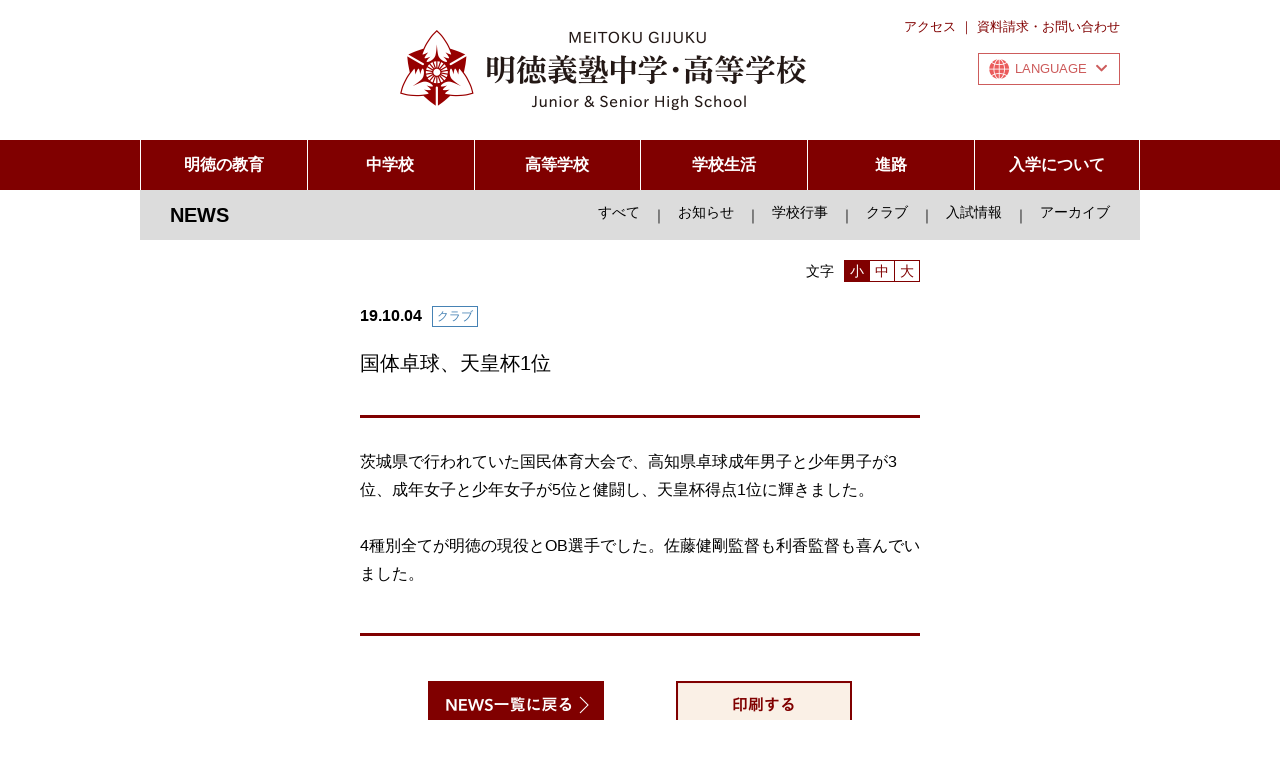

--- FILE ---
content_type: text/html; charset=UTF-8
request_url: https://www.meitoku-gijuku.ed.jp/news.php?i=38
body_size: 5598
content:
<!doctype html>
<html>
<head>
<meta charset="UTF-8">
<meta name="viewport" content="width=1024">
<meta name="format-detection" content="telephone=no">
<title>国体卓球、天皇杯1位：明徳義塾中学・高等学校</title>
<link rel="icon" href="favicon.ico" type="image/vnd.microsoft.icon">
<link rel="shortcut icon" href="favicon.ico" type="image/vnd.microsoft.icon">
<link rel="apple-touch-icon" sizes="180x180" href="apple-touch-icon.png">
<link href="css/reset.css" rel="stylesheet" type="text/css">
<link href="css/base.css?250606" rel="stylesheet" type="text/css">
<link href="css/fontset1.css" id="fontset" rel="stylesheet" type="text/css">
<link href="css/newsdet.css" rel="stylesheet" type="text/css">
<link rel="stylesheet" href="https://fonts.googleapis.com/earlyaccess/notosansjapanese.css">
<link rel="stylesheet" href="https://use.fontawesome.com/releases/v5.5.0/css/all.css" integrity="sha384-B4dIYHKNBt8Bc12p+WXckhzcICo0wtJAoU8YZTY5qE0Id1GSseTk6S+L3BlXeVIU" crossorigin="anonymous">
<script src="//ajax.googleapis.com/ajax/libs/jquery/1.11.2/jquery.min.js"></script>
<script src="js/jquery.easing.js"></script>
<script src="js/jquery.cookie.js"></script>
<link href="css/luminous-basic.min.css" rel="stylesheet" type="text/css">
<script src="js/Luminous.min.js"></script>
<script src="js/base.js?250606"></script>
<script type='text/javascript' src='https://platform-api.sharethis.com/js/sharethis.js#property=5eaeddbf6fa8080012c68734&product=inline-share-buttons&cms=website' async='async'></script>
</head>

<body>

<header>
	<div class="container">
		<div id="header_title"><h1><a href="index.php"><img src="img/header_title.png" alt="明徳義塾中学・高等学校 MEITOKU GIJUKU Junior &amp; Senior High School"></a></h1></div>
        <div id="header_smenu">
            <div id="smenu">
                <a href="access.php">アクセス</a> ｜ <a href="contact.php">資料請求・お問い合わせ</a>
            </div>
            <div id="sjmenu"><a href="">LANGUAGE<i class="fas fa-chevron-down"></i></a>
                <ul>
                    <li><a href="" data-action="lang-ja" id="lang-ja">JAPANESE</a></li>
                    <li><a href="" data-action="lang-en" id="lang-en">ENGLISH</a></li>
                    <li><a href="" data-action="lang-zh" id="lang-zh">CHINESE</a></li>
                </ul>
			</div>
        </div>
		<div id="header_spmenu">
			<a href="">メニュー</a>
		</div>
	</div>
	<div id="header_menu">
		<div class="container">
            <nav>
				<div>明徳の教育
					<div>
						<a href="sikumi.php">成長の仕組み</a>
						<a href="rinen.php">理念と歴史</a>
						<a href="goaisatu.php">ごあいさつ</a>
					</div>
				</div>
                <div>中学校
					<div>
						<a href="junior.php">特色・プログラム</a>
						<a href="junior_c2.php">普通クラス</a>
						<a href="junior_c1.php">国際クラス</a>
					</div>
				</div>
                <div>高等学校
					<div>
						<div>
							<a href="senior_c1.php" class="mt">国際</a>
							<a href="senior_c1_1.php">特別進学コース</a>
							<a href="senior_c1_2.php">英語コース</a>
							<a href="senior_c1_3.php">中国語コース</a>
							<a href="senior_c1_4.php">日本語コース</a>
						</div>
						<div>
							<a href="senior_c2.php" class="mt">総合</a>
							<a href="senior_c2_1.php">総合コース</a>
						</div>
					</div>
				</div>
                <div>学校生活
					<div>
						<a href="campus.php">キャンパス紹介</a>
						<div>
							<a href="club.php" class="mt">部活動紹介</a>
							<a href="club1.php">体育系</a>
							<a href="club2.php">文化系</a>
						</div>
						<div>
							<a href="dormitory.php" class="mt">寮について</a>
							<a href="dormitory_about.php">寮教育</a>
							<a href="dormitory_life.php">寮での生活</a>
						</div>
						<a href="event.php">行事</a>
						<a href="support.php">支える仕組み</a>
					</div>
				</div>
                <div>進路
					<div>
						<a href="university.php">進学実績</a>
						<a href="ob.php">OBの活躍</a>
					</div>
				</div>
                <div>入学について
					<div>
						<a href="opencampus.php">オープンキャンパス</a>
						<a href="nyusi.php">入試情報</a>
						<a href="zaikousei.php">在校生の状況</a>
						<a href="voice.php">先輩の声</a>
					</div>
				</div>
            </nav>
		</div>
	</div>
</header>


<div id="main_contents" class="container">
	<div id="contents_header">
		<h1>NEWS</h1>
		<ul id="ch_menu">
			<li><a href="news.php">すべて</a></li>
			<li><span>｜</span></li>
			<li><a href="news.php?c=1">お知らせ</a></li>
			<li><span>｜</span></li>
			<li><a href="news.php?c=2">学校行事</a></li>
			<li><span>｜</span></li>
			<li><a href="news.php?c=3">クラブ</a></li>
			<li><span>｜</span></li>
			<li><a href="news.php?c=4">入試情報</a></li>
			<li><span>｜</span></li>
			<li><a href="news.php?a=1">アーカイブ</a></li>
		</ul>
	</div>
	
	<div id="news_list">
		<div id="fsize" class="f14"><span>文字</span>
            <ul id="fontsize">
                <li class="f14"><a href="1" class="slt">小</a></li>
                <li class="f14"><a href="2">中</a></li>
                <li class="f14"><a href="3">大</a></li>
            </ul>
        </div>
		<dl id="news_detdl">
            <dt class="f16"><span class="f12 n3">クラブ</span>19.10.04</dt>
            <dd id="news_detail">
				<h1 class="f20">国体卓球、天皇杯1位</h1>
				<div id="snsset">
					<div><div class="sharethis-inline-share-buttons"></div></div>
				</div>
				<div id="news_body" class="f16">茨城県で行われていた国民体育大会で、高知県卓球成年男子と少年男子が3位、成年女子と少年女子が5位と健闘し、天皇杯得点1位に輝きました。<br />
<br />
4種別全てが明徳の現役とOB選手でした。佐藤健剛監督も利香監督も喜んでいました。</div>
			</dd>
		</dl>
	</div>
	<div id="news_imgset">
		
	</div>
	<div id="news_footer">
		<a href="news.php"><img src="img/news_backbtn_n.png" alt="NEWS一覧に戻る"></a>
		<a href="javascript:;" onClick="window.print();" class="pc_view"><img src="img/news_printbtn.png" alt="印刷する"></a>
	</div>
</div>
<script>
$(function(){
	var luminousTrigger = document.querySelectorAll('.luminous');
	if( luminousTrigger !== null ) {
	  new LuminousGallery(luminousTrigger);
	}
});
</script>
<style>
#news_list dt {
    width: auto;
}
#news_list dt span {
    margin-left: 10px;
}2
.lum-lightbox {
	z-index:100;
}
#news_detail h1 {
	border-bottom: none;
}
#st-1 .st-btn {
    border-radius: 6px;
}
#st-1 .st-btn > img {
    width: 24px;
    height: 24px;
    top: 4px;
}
#st-1 .st-btn > span {
    padding: 0;
}
#st-1.st-has-labels .st-btn {
    min-width: 112px;
}
</style>


<div id="snsbtns">
    <a href="https://www.youtube.com/channel/UCG7InfG1C0SOoKDlekMUxxA" target="_blank"><img src="img/top_youtube.png"></a>
    <a href="https://www.instagram.com/meitokugijuku/" target="_blank"><img src="img/top_insta.png"></a>
    <a href="https://www.facebook.com/meitoku20131101" target="_blank"><img src="img/top_facebook.png"></a>
    <a href="https://twitter.com/meitokuofficial?ref_src=twsrc%5Etfw%7Ctwcamp%5Eembeddedtimeline%7Ctwterm%5Eprofile%3Ameitokuofficial&ref_url=https%3A%2F%2Fwww.meitoku-gijuku.ed.jp%2F" target="_blank"><img src="img/top_twitter.png"></a>
	<a href="https://line.naver.jp/ti/p/%40224okrak" target="_blank"><img src="img/top_line.png"></a>
</div>
<footer>
	<div id="footer_cset">
        <div class="container">
            <div id="footer_link">
                <div>
                    <h5>明徳の教育</h5>
                    <a href="sikumi.php">・成長の仕組み</a>
                    <a href="rinen.php">・理念と歴史</a>
                    <a href="goaisatu.php">・ごあいさつ</a>
                    <h5>中学校</h5>
                    <a href="junior.php">・特色・プログラム</a>
                    <a href="junior_c2.php">・普通クラス</a>
                    <a href="junior_c1.php">・国際クラス</a>
                </div>
                <div>
                    <h5>高等学校</h5>
                    <a href="senior_c1.php">・国際</a>
                    <p>
                        <a href="senior_c1_1.php">・特別進学コース</a>
                        <a href="senior_c1_2.php">・英語コース</a>
                        <a href="senior_c1_3.php">・中国語コース</a>
                        <a href="senior_c1_4.php">・日本語コース</a>
                    </p>
                    <a href="senior_c2.php">・総合</a>
                    <p>
                        <a href="senior_c2_1.php">・総合コース</a>
                    </p>
                </div>
                <div>
                    <h5>学校生活</h5>
                    <a href="campus.php">・キャンパス紹介</a>
                    <a href="club.php">・部活動紹介</a>
                    <p>
                        <a href="club1.php">・体育系</a>
                        <a href="club2.php">・文化系</a>
                    </p>
                    <a href="dormitory.php">・寮について</a>
                    <p>
                        <a href="dormitory_about.php">・寮教育</a>
                        <a href="dormitory_life.php">・寮での生活</a>
                    </p>
                    <a href="event.php">・行事</a>
                    <a href="support.php">・支える仕組み</a>
                </div>
                <div>
                    <h5>進路</h5>
                    <a href="university.php">・進学実績</a>
                    <a href="ob.php">・OBの活躍</a>
                    <h5>入試について</h5>
                    <a href="opencampus.php">・オープンキャンパス</a>
                    <a href="nyusi.php">・入試情報</a>
                    <a href="zaikousei.php">・在校生の状況</a>
                    <a href="voice.php">・先輩の声</a>
                </div>
                <div>
                    <h5>その他</h5>
                    <a href="news.php">・NEWS</a>
                    <a href="access.php">・アクセス</a>
                    <a href="contact.php">・資料請求</a>
                    <a href="contact.php">・お問い合わせ</a>
                    <a href="pdf/19_meitoku_guide.pdf" target="_blank">・学校案内</a>
                    <a href="movie.php">・MOVIE</a>
                    <a href="tanpopo.php">・学報たんぽぽ</a>
                    <a href="dat/pdf/schedule.pdf?1769555969">・行事予定表</a>
                    <a href="clubpamphlet.php">・クラブパンフレット</a>
                </div>
            </div>
            <div id="footer_btns">
                <a href="syoumeisyo.php">卒業生の方へ</a>
                <a href="bosyu.php">採用情報<span class="sp_br">（Employment）</span></a>
            </div>
        </div>
	</div>
	<div id="footer_info">
		<p class="gotop"><a href="#"><img src="img/gotopf.png"></a></p>
		<div class="container">
			<div id="footer_title"><h1><img src="img/footer_title.png" alt="明徳義塾中学・高等学校 MEITOKU GIJUKU Junior &amp; Senior High School"></h1></div>
			<div id="footer_txt">
				<dl>
					<dt>堂の浦キャンパス（本校）</dt>
					<dd>〒785-0174 高知県須崎市浦ノ内下中山160番地<br>TEL 088-856-1211（代）　FAX 088-856-3214</dd>
					<dt>竜キャンパス</dt>
					<dd>〒781-1165 高知県土佐市宇佐町竜564番地<br>TEL 088-828-6688（代）　FAX 088-856-3060</dd>
				</dl>
			</div>
		</div>
	</div>
	<div id="footer_copy">Copyright&copy;2019 MEITOKU GIJUKU Junior and Senior High School. <span class="sp_br">All rights reserved.</span></div>
</footer>
<div id="MSTAConfirm">
    <div id="MSTAWarningBox">
        <div class="MSTAtitle">Notification</div>
        <div class="MSTAmsg">The following pages are translated by a machine translation system.<br>Note that the machine translation system doesn't guarantee 100% correctness.<br>Some proper nouns might not be translated correctly.</div>
        <div class="MSTAbtn">
            <button id="mstaconfirm_btnOK">OK</button>
            <button id="mstaconfirm_btnCancel">Cancel</button>
        </div>
    </div>
</div>
<div id="google_translate_element" style="display:none"></div>
<script src="https://translate.google.com/translate_a/element.js?cb=googleTranslateElementInit" async></script>
<script>
function googleTranslateElementInit() {
  try {
    new google.translate.TranslateElement({
      pageLanguage: 'ja',
      includedLanguages: 'en',
      autoDisplay: false
    }, 'google_translate_element');
  } catch (error) {
    console.error('Google翻訳の初期化に失敗しました:', error);
  }
}

// <select> が現れるまで50msごとに最大20回探してから実行
function withComboReady(callback, retry = 20) {
  const sel = document.querySelector('#google_translate_element select.goog-te-combo');
  if (sel) {
    callback(sel);
  } else if (retry) {
    setTimeout(() => withComboReady(callback, retry - 1), 50);
  }
}

function setLang(code){
  const pair = code === 'ja' ? '/auto/ja' : '/auto/en';
  const oneMonth = 30 * 24 * 60 * 60;
  document.cookie = 'googtrans=' + pair + ';path=/;max-age=' + oneMonth + ';SameSite=Lax';

  $('#MSTAConfirm').hide();

  if (code === 'ja') {
    location.reload();
  } else {
    // 英語化は<select>が出るまで待ってから翻訳実行
    googleTranslateElementInit();
    withComboReady(sel => {
      sel.value = 'en';
      sel.dispatchEvent(new Event('change'));
    });
  }
}
$(function(){
    $('#lang-zh').on('click', function(e){
        e.preventDefault();
        $('#MSTAWarningBox .MSTAtitle').text('翻译提示');
        $('#MSTAWarningBox .MSTAmsg').html("如需查看中文内容，请使用浏览器的日文转中文翻译功能。");
        $('#mstaconfirm_btnCancel').text('关闭');
        $('#mstaconfirm_btnOK').hide();
        $('#MSTAConfirm').show();
    });
    $('#lang-en').on('click', function(e){
        e.preventDefault();
        const currentLang = document.cookie.split('; ').find(row => row.startsWith('googtrans='));
        if (currentLang && currentLang.includes('/auto/en')) {
            return;
        }
        $('#MSTAWarningBox .MSTAtitle').text('Notification');
        $('#MSTAWarningBox .MSTAmsg').html("The following pages are translated by a machine translation system.<br>Note that the machine translation system doesn't guarantee 100% correctness.<br>Some proper nouns might not be translated correctly.");
        $('#mstaconfirm_btnCancel').text('Cancel');
        $('#mstaconfirm_btnOK').show();
        $('#MSTAConfirm').show();
    });
    $('#lang-ja').on('click', function(e){
        e.preventDefault();
        setLang('ja');
    });
    $('#mstaconfirm_btnCancel').on('click', function(e){
        e.preventDefault();
        $('#MSTAConfirm').hide();
    });
    $('#mstaconfirm_btnOK').on('click', function(e){
        e.preventDefault();
        setLang('en');
    });
});
</script>
<style>
.goog-te-banner-frame.skiptranslate{display:none!important;}
body{top:0!important;}
body>.skiptranslate{display:none!important;}
</style>

<style type="text/css" media="print">
header,#contents_header,#news_footer,#snsbtns,footer,div#fsize {
    display: none;
}
#news_list {
	size: A4;
	width: 85%;
}
#news_list dd#news_detail {
	width: 100%;
}
</style>
</body>
</html>


--- FILE ---
content_type: text/css
request_url: https://www.meitoku-gijuku.ed.jp/css/base.css?250606
body_size: 3257
content:
@charset "UTF-8";
/* CSS Document */

a {
	transition:opacity 0.3s ease-out;
}
a:hover {
	opacity:0.7;
}

.sp_view {
	display: none;
}


html {
	height:100%;
	width:100%;
}
body {
	height:auto;
	width:100%;
	padding:0;
	margin:0;
	font-family:"Yu Gothic", "游ゴシック", YuGothic, "游ゴシック体", "ヒラギノ角ゴ Pro W3", "メイリオ", sans-serif;
	color:#000;
	position:relative;
}


.container {
	position: relative;
	width:1000px;
	margin:0 auto;
}

#MSTAConfirm {
	display: none;
	background: rgba(0, 0, 0, 0.5);
	backdrop-filter: blur(5px);
	-webkit-backdrop-filter: blur(5px);
}
#MSTAConfirm, #MSTATranslating {
	width: 100%;
	height: 100%;
	position: fixed;
	top: 0;
	left: 0;
	padding: 0;
	margin: 0;
	text-align: center;
	z-index: 999999999;
}
#MSTAWarningBox {
	min-width: 300px;
	max-width: 600px;
	height: auto;
	background-color: #fff;
	border: solid 4px #800000;
	border-radius: 6px;
	-moz-border-radius: 3px;
	-webkit-border-radius: 3px;
	-o-border-radius: 3px;
	-ms-border-radius: 3px;
	text-align: center;
	margin: 0 auto;
	position: absolute;
	top: 50%;
	left: 50%;
	transform: translate(-50%, -50%);
}
#MSTAWarningBox .MSTAtitle {
	padding: 3px;
	text-align: left;
	font-weight: 800;
	color: #fff;
	background-color: #800000;
}
#MSTAWarningBox .MSTAmsg {
	padding: 10px;
	text-align: left;
	color: #333;
}
#MSTAWarningBox .MSTAbtn {
	text-align: right;
	background-color: #800000;
	padding: 3px 0;
}
#MSTAWarningBox .MSTAbtn button {
	margin: 3px;
	min-width: 80px;
	background-color: buttonface;
	box-sizing: border-box;
	border-width: 2px;
	border-style: outset;
	border-color: buttonface;
	border-image: initial;
	color: #000;
	-webkit-appearance: button;
	-moz-appearance: button;
}
#MSTAWarningBox .MSTAbtn button:hover {
	opacity: 0.8;
}


header > .container {
	height: 140px;
}
header #header_title {
	position: absolute;
	top: 30px;
	left: 260px;
	z-index: 0;
}
header #header_title img {
	width: 407px;
	height: auto;
}
header #header_smenu {
	position: absolute;
	top: 20px;
	right: 20px;
	z-index: 200;
	text-align: right;
}
header #header_smenu > div#smenu {
	font-size: 13px;
	line-height: 1;
	text-align: right;
	color: #800000;
}
header #header_smenu > div#smenu a {
	color: #800000;
	text-decoration: none;
}
header #header_smenu > div#sjmenu {
	margin: 20px 0 0 auto;
	width: 142px;
}
header #header_smenu > div#sjmenu > a {
	display: inline-block;
	text-align: left;
	border: 1px solid #cd5c5c;
	text-decoration: none;
	color: #cd5c5c;
	font-size: 13px;
	line-height: 30px;
	padding-left: 36px;
	padding-right: 8px;
	width: 96px;
	background-image: url("../img/sjmenu_icon.png");
	background-size: auto 20px;
	background-repeat: no-repeat;
	background-position: 10px center;
}
header #header_smenu > div#sjmenu > a i {
	margin-left: 9px;
}
header #header_smenu ul,header #header_smenu li {
	display: block;
	width: 142px;
	margin: 0;
	background-color: #FFF;
}
header #header_smenu ul {
	display: none;
}
header #header_smenu li a {
	display: block;
	width: 130px;
	padding-left: 10px;
	text-decoration: none;
	color: #cd5c5c;
	text-align: left;
	font-size: 12px;
	line-height: 30px;
	border-left: 1px solid #cd5c5c;
	border-right: 1px solid #cd5c5c;
	border-bottom: 1px solid #cd5c5c;
}
header #header_smenu li a:hover {
	background-color: rgba(205, 92, 92, 0.2);
	opacity: 1;
}
#header_spmenu {
	display: none;
}
header #header_menu {
	background-color: #800000;
	height: 50px;
}
header #header_menu nav {
	display: flex;
	flex-direction: row;
	flex-wrap: nowrap;
	justify-content: space-between;
}
header #header_menu nav > div {
	position: relative;
	display: block;
	width: 16.6%;
	box-sizing: border-box;
	border-left: 1px solid #FFF;
	text-decoration: none;
	color: #FFF;
	font-size: 16px;
	line-height: 50px;
	text-align: center;
	font-weight: bold;
	transition:opacity 0.3s ease-out;
}
header #header_menu nav > div:last-child {
	border-right: 1px solid #FFF;
}
header #header_menu nav > div > div {
	position: absolute;
	z-index: 100;
	width: 100%;
	background-color: #800000;
	display: none;
}
header #header_menu nav > div > div > a,header #header_menu nav > div > div > div {
	display: block;
	text-decoration: none;
	color: #FFF;
	font-size: 15px;
	line-height: 1;
	text-align: left;
	font-weight: normal;
	border-top: 1px solid #FFF;
	padding: 17px 0 17px 10px;
}
header #header_menu nav > div > div > div {
	padding: 17px 0 12px 10px;
}
header #header_menu nav > div > div > div a {
	display: block;
	text-decoration: none;
	color: #FFF;
	font-size: 14px;
	line-height: 2;
	text-align: left;
	padding-left: 2em;
}
header #header_menu nav > div > div > div a.mt {
	padding-left: 0;
	padding-top: 0 !important;
	line-height: 1;
	
}
header #header_menu nav > div > div > div a:first-child {
	padding-top: 7px;
}
header #header_menu nav > div > div > div a.mt + a {
	padding-top: 7px;
}


#snsbtns {
	width: 1000px;
	box-sizing: border-box;
	margin: 0 auto;
	padding: 60px 30px 20px;
	text-align: right;
}
#snsbtns img {
	width: auto;
	height: 52px;
	margin-left: 30px;
}


footer {
	clear:both;
	color:#000;
	text-align:center;
}
#footer_cset {
	background-color: #800000;
	font-size: 14px;
	line-height: 24px;
	color: #FFF;
	text-align: left;
	padding: 40px 30px;
}
#footer_cset a {
	text-decoration: none;
	color: #FFF;
}
#footer_link {
	display: flex;
	flex-direction: row;
	flex-wrap: nowrap;
	justify-content: space-between;
}
#footer_link > div {
	width: 164px;
}
#footer_link h5 {
	font-size: 16px;
	font-weight: bold;
	line-height: 1;
	padding-bottom: 12px;
	margin-bottom: 5px;
	border-bottom: 1px solid #FFF;
	margin-top: 30px;
}
#footer_link h5:first-child {
	margin-top: 0;
}
#footer_link > div a {
	display: block;
}
#footer_link > div > p {
	padding-left: 1em;
}
#footer_btns {
	margin: 35px 0 0 0;
	overflow: hidden;
}
#footer_btns a,#footer_btns p {
	display: block;
	float: left;
	box-sizing: border-box;
	width: 50%;
	border: 1px solid #FFF;
	text-decoration: none;
	color: #FFF;
	text-align: center;
	font-size: 14px;
	line-height: 30px;
}
#footer_btns p {
	color: #996666;
}
#footer_btns a:first-child {
	border-right: none;
}
#footer_info {
	position: relative;
	text-align: left;
}
p.gotop {
    top: 37px;
    position: absolute;
    right: 60px;
	z-index: 50;
}
p.gotop a img {
	width: 80px;
	height: auto;
}
p.gotop a:hover {
	opacity:0.7;
}
@media screen and (max-width: 1212px) {
	p.gotop {
		right: 5px;
	}
}
@media screen and (max-width: 1090px) {
	p.gotop {
		display: none;
	}
}
#footer_title {
	float: left;
	padding: 20px 0 17px 0;
}
#footer_title img {
	width: 410px;
	height: auto;
}
#footer_txt {
	width: 460px;
	padding-top: 20px;
	float: right;
}
#footer_txt dt {
	font-size: 13px;
	line-height: 18px;
	font-weight: bold;
	float: left;
	clear: both;
	width: 175px;
	height: 2em;
}
#footer_txt dd {
	font-size: 12px;
	line-height: 18px;
}
#footer_copy {
	clear: both;
	border-top: 1px solid #000;
	padding: 15px 0 20px;
	font-size: 10px;
	line-height: 1;
}


#contents_header {
	background-color: #dcdcdc;
	padding: 0 30px;
	line-height: 50px;
	color: #000;
	overflow: hidden;
}
#contents_header h1 {
	font-size: 20px;
	font-weight: bold;
	float: left;
}
#ch_menu {
	float: right;
	display: flex;
	flex-direction: row;
	flex-wrap: nowrap;
	justify-content: flex-end;
}
#ch_menu li {
	font-size: 14px;
}
#ch_menu li span {
	padding: 0 12px;
}
#ch_menu a {
	display: block;
	text-decoration: none;
	color: #000;
	line-height: 45px;
	border-bottom: 5px solid #dcdcdc;
}
#ch_menu a.slt,#ch_menu a:hover {
	border-bottom: 5px solid #800000;
}
#sub_menu {
	background-color: #f3f3f3;
	font-size: 14px;
	line-height: 50px;
	padding: 0 30px;
}
#sub_menu a {
	text-decoration: none;
	color: #000;
}
#sub_menu a.slt,#sub_menu a:hover {
	color:#800000;
}
#main_contents {
}
#contents_title {
	text-align: center;
	padding: 40px 0 50px;
}
#contents_title h1 {
	display: inline-block;
	font-size: 28px;
	line-height: 1;
	color: #800000;
	padding: 0 14px 20px;
	border-bottom: 1px solid #800000;
}


@media screen and (max-width: 999px) {
	.pc_view {
		display: none;
	}
	.sp_view {
		display: inherit;
	}
	.sp_br {
		display: block !important;
	}
	.sp_hide {
		display: none;
	}
	
	p.gotop {
		display: block !important;
		right: 15px;
		top: auto;
		bottom: 20px;
		font-size: 0;
	}
	p.gotop a img {
		width: 40px;
		height: auto;
	}
	
	.container {
		width: auto;
	}
	
	header > .container {
		height: 110px;
	}
	header #header_title {
		top: 46px;
		left: 46px;
	}
	header #header_title img {
		width: auto;
		height: 50px;
	}
	header #header_smenu {
		top: 10px;
		font-size: 0;
	}
	header #header_smenu > div#smenu {
		display: none;
	}
	header #header_smenu > div#sjmenu {
		margin: 0 0 0 auto;
		width: auto;
	}
	header #header_smenu > div#sjmenu > a {
		width: auto;
		font-size: 11px;
		line-height: 21px;
		background-size: auto 14px;
		background-position: 6px center;
		padding-left: 25px;
		padding-right: 6px;
	}
	header #header_smenu > div#sjmenu > a i {
		margin-left: 6px;
	}
	#header_spmenu {
		display: block;
		position: absolute;
		width: 37px;
		font-size: 0;
		top: 51px;
		right: 18px;
		z-index: 10;
	}
	#header_spmenu a {
		text-decoration: none;
		display: block;
		width: 37px;
		height: 30px;
		text-indent: -9999px;
		background-image: url("../img/spmenubtn.png");
		background-size: 37px 60px;
		background-position: left top;
	}
	#header_spmenu a.slt {
		background-position: left -30px;
	}
	header #header_smenu ul {
		width: 375px;
		margin-right: -20px;
		padding-top: 12px;
	}
	header #header_smenu ul, header #header_smenu li {
		width: 375px;
	}
	header #header_smenu li a {
		width: auto;
		padding-left: 20px;
		font-size: 16px;
		line-height: 45px;
		border-right: none;
		border-left: none;
	}
	header #header_menu {
		display: none;
		position: absolute;
		width: 100%;
		height: auto;
		z-index: 100;
		box-shadow: 0px 0px 10px 0px rgba(0,0,0,0.5);
	}
	header #header_menu nav {
		flex-direction: column;
		flex-wrap: wrap;
	}
	header #header_menu nav > div {
		width: auto;
		text-align: left;
		padding: 20px 0 20px 20px;
		font-size: 20px;
		line-height: 40px;
		border-bottom: 1px solid #FFF;
		background-image: url("../img/spmenu_off.png");
		background-repeat: no-repeat;
		background-size: 22px 12px;
		background-position: right 20px top 35px;
		border-left: none;
	}
	header #header_menu nav > div:last-child {
		border-right: none;
		border-bottom: none;
	}
	header #header_menu nav > div.slt {
		background-image: url("../img/spmenu_on.png");
	}
	header #header_menu nav > div > div {
		position: relative;
		display: none;
		padding-top: 5px;
	}
	header #header_menu nav > div > div > a, header #header_menu nav > div > div > div {
		border-top: none;
	}
	header #header_menu nav > div > div > a, header #header_menu nav > div > div > div {
		font-size: 20px;
		line-height: 40px;
		padding: 0 0 0 1em;
	}
	header #header_menu nav > div > div > a::before {
		content: '・';
	}
	header #header_menu nav > div > div > div a {
		font-size: 20px;
		line-height: 40px;
	}
	header #header_menu nav > div > div > div a::before {
		content: '・';
	}
	header #header_menu nav > div > div > div a:first-child {
		padding-top: 0;
	}
	
	#snsbtns {
		width: auto;
		padding: 30px 20px 12px 0;
	}
	#snsbtns img {
		width: auto;
		height: 40px;
		margin-left: 20px;
	}
	
	#footer_cset {
		padding: 20px;
	}
	#footer_link {
		display: none;
	}
	#footer_btns {
		margin: 0;
	}
	#footer_info {
		padding-bottom: 15px;
	}
	#footer_title {
		float: none;
		padding: 15px 0 0 35px;
	}
	#footer_title img {
		width: 282px;
		height: auto;
	}
	#footer_txt {
		width: auto;
		padding: 12px 0 0 20px;
		float: none;
	}
	#footer_txt dt {
		float: none;
		font-size: 12px;
		width: auto;
		height: auto;
	}
	#footer_copy {
		border-top: 1px solid #800000;
		line-height: 1.5;
		padding: 10px 0 20px;
	}
	#footer_btns a,#footer_btns p {
		line-height:19px;
		padding:3px 0;
	}
	#footer_btns a:first-child {
		line-height:38px;
	}
	
	
	#contents_header {
		background-color: #800000;
		line-height: 40px;
		padding: 0 20px;
	}
	#contents_header h1 {
		font-size: 16px;
		float: none;
		color: #FFF;
	}
	#contents_header h1 span {
		display: inline;
	}
	#ch_menu {
		display: none;
	}
	#sub_menu {
		display: none;
	}
	#contents_title {
		padding: 30px 0 25px;
	}
	#contents_title h1 {
		font-size: 16px;
		padding: 0 8px 8px;
	}
	#main_contents {
	}
}

--- FILE ---
content_type: text/css
request_url: https://www.meitoku-gijuku.ed.jp/css/newsdet.css
body_size: 1048
content:
@charset "UTF-8";

#main_contents {
	min-height: 500px;
}
#news_list {
	position: relative;
	overflow: hidden;
	width: 560px;
	margin: 0 auto;
}
#news_list dl {
	clear: both;
	overflow: hidden;
	padding: 10px 0 0 0;
	border-bottom: 1px solid #800000;
}
#news_list dl:first-child {
	padding-top: 0;
}
#news_list dl#news_detdl {
	padding: 20px 0 0 0;
	border-bottom: none;
}
#news_list dt {
	width: 148px;
	float: left;
	clear: left;
	box-sizing: border-box;
	padding: 0 0 10px 0;
	line-height: 1.8;
	font-weight: bold;
}
#news_list dt span {
	display: block;
	float: right;
	width: auto;
	padding: 0 4px;
	box-sizing: border-box;
	border: 1px solid #000;
	text-align: center;
	line-height: 1.6;
	margin: 4px 0;
	font-weight: normal;
}
#news_list dt span.n1 {
	color: #2E8B57;
	border-color: #2E8B57;
}
#news_list dt span.n2 {
	color: #D2691E;
	border-color: #D2691E;
}
#news_list dt span.n3 {
	color: #4682B4;
	border-color: #4682B4;
}
#news_list dt span.n4 {
	color: #191970;
	border-color: #191970;
}
#news_list dd {
	float: left;
	width: 422px;
	box-sizing: border-box;
	padding: 0 0 10px 0;
	line-height: 1.75;
}
#news_list dd a {
	text-decoration: none;
	color: #000;
}
#news_list dd#news_detail {
	float: none;
	width: 560px;
	clear: both;
	padding: 0;
}
#news_detail h1 {
	line-height: 1.2;
	padding: 10px 0;
	border-bottom: 3px solid #800000;
}
#news_body {
	line-height: 1.8;
	padding: 30px 0 0 0;
}
#news_list dd #news_body a {
	text-decoration: underline;
}
#news_imgset {
	width: 705px;
	margin: 0 auto;
	display: flex;
	flex-direction: row;flex-wrap: wrap;
	justify-content: center;
}
#news_imgset div {
	width: 337px;
	padding-top: 50px;
}
#news_imgset div:nth-child(2n) {
	margin-left: 31px;
}
#news_imgset a {
	font-size: 0;
}
#news_imgset p {
	font-size: 14px;
	line-height: 1.5;
}
#news_imgset img {
	width: 337px;
	height: auto;
}
#news_footer {
	width: 560px;
	border-top: 3px solid #800000;
	margin: 45px auto 0;
	padding: 45px 0 0 0;
	text-align: center;
}
#news_footer img {
	width: auto;
	height: 48px;
	margin: 0 34px;
}

div#fsize {
	clear: both;
	line-height: 1;
	display: inline-block;
	float: right;
	margin-top: 20px;
}
div#fsize > span {
	display: inline-block;
	padding: 4px 0;
}
div#fsize ul {
	float:right;
	font-size: 0;
	margin: 0 0 0 10px;
}
div#fsize ul li {
	display: inline-block;
	border-top:1px solid #800000;
	border-left:1px solid #800000;
	border-bottom:1px solid #800000;
}
div#fsize ul li:last-child {
	border-right:1px solid #800000;
}
div#fsize ul li a {
	display: block;
	text-decoration: none;
	color: #800000;
	background-color: #FFF;
	line-height: 1;
	padding: 3px 5px;
}
div#fsize ul li a.slt {
	background-color: #800000;
	color: #FFF;
}
#snsset {
	padding-top:10px;
	padding-bottom: 20px;
	border-bottom: 3px solid #800000;
}


@media screen and (max-width: 999px) {
	#main_contents {
		min-height: auto;
	}
	#news_list {
		width: auto;
		padding: 0 20px;
	}
	#news_list dl {
		width: 100%;
		float: none;
	}
	#news_list dt {
		width: 150px;
		float: none;
		padding: 8px 0 0 0;
	}
	#news_list dd {
		clear: both;
		width: auto;
		float: none;
		padding: 0 0 8px 0;
		border-bottom: 1px solid #d8d9db;
	}
	#news_list dd:last-child {
		border-bottom: none;
	}
	#news_list dd a {
		display: block;
	}
	#news_list dd#news_detail {
		width: auto;
	}
	#news_imgset {
		width: auto;
		padding: 0 20px;
		flex-direction: column;
	}
	#news_imgset div {
		padding-top: 20px;
		width: 100%;
	}
	#news_imgset div:nth-child(2n) {
      	margin-left: 0;
  	}
	#news_imgset img {
		width: 100%;
	}
	#news_footer {
		width: auto;
	}
	div#fsize {
		display: none;
	}
	#snsset > div {
		width: 240px;
	}
}


--- FILE ---
content_type: application/javascript
request_url: https://www.meitoku-gijuku.ed.jp/js/base.js?250606
body_size: 1311
content:
// JavaScript Document

var spmode = false;

function updateMetaViewport(){
	var ua = navigator.userAgent;
	var viewportContent;
	if (ua.indexOf('iPhone') > 0 || ua.indexOf('Android') > 0 && ua.indexOf('Mobile') > 0) {
		spmode = true;
		viewportContent = "width=375px,user-scalable=no";
		document.querySelector("meta[name='viewport']").setAttribute("content", viewportContent);
	} else if (ua.indexOf('iPad') > 0 || ua.indexOf('Android') > 0) {
		// tablet
	}
}
//イベントハンドラ登録
window.addEventListener("resize", updateMetaViewport, false);
window.addEventListener("orientationchange", updateMetaViewport, false);
//初回イベント強制発動
var ev = document.createEvent("UIEvent");
ev.initEvent("resize", true, true)
window.dispatchEvent(ev);

$(function(){
    $('.gotop a').click(function(){
		$('body,html').animate({
			scrollTop:0
		}, 800);
		return false;
	});
	
	if (!spmode) {
		if ($.cookie('meitokufontsize')) {
            fontsize = Number($.cookie('meitokufontsize'));
            $('#fontsize a').removeClass('slt');
            var od = 'nth-child('+fontsize+') a';
            $('#fontsize li:'+od).addClass('slt');
            $('#fontset').attr('href', 'css/fontset'+fontsize+'.css');
        }
        $('#fontsize a').click(function(){
            fontsize = Number($(this).attr('href'));
            $.cookie("meitokufontsize", fontsize, { expires: 30 });
            $('#fontsize a').removeClass('slt');
            $(this).addClass('slt');
            $('#fontset').attr('href', 'css/fontset'+fontsize+'.css');
            return false;
        });
		
		$('.gotop').hide();
        $(window).on("scroll", function(){
            if ($(this).scrollTop() > 129) {
                $('.gotop').slideDown("fast");
            } else {
                $('.gotop').slideUp("fast");
            }
            var scrollHeight = $(document).height();
            var scrollPosition = $(window).height() + $(window).scrollTop();
            var footHeight = $('#footer_info .container').innerHeight();
            if ( scrollHeight - scrollPosition  <= footHeight ) {
                $(".gotop").css({
                    "position":"absolute",
                    "top": "25px",
                    "bottom": "auto"
                });
            } else {
                $(".gotop").css({
                    "position":"fixed",
                    "top":"auto",
                    "bottom": "60px"
                });
            }
        });
        $('#sjmenu').hover(
            function(){
                $(this).find('i').removeClass('fa-chevron-down').addClass('fa-chevron-up');
                $(this).find('ul').stop().slideDown(300);
            },
            function(){
                $(this).find('i').removeClass('fa-chevron-up').addClass('fa-chevron-down');
                $(this).find('ul').stop().slideUp('fast');
            }
        );
        $('#sjmenu > a').click(function(e){
            e.preventDefault();
            return false;
        });

        $('header #header_menu nav > div').hover(
            function(){
                $(this).children('div').stop().slideDown(300);
            },
            function(){
                $(this).children('div').stop().slideUp('fast');
            }
        );
	} else {
		var sjmenu = false;
		$('#sjmenu > a').click(function(e){
            if (!sjmenu) {
				$(this).find('i').removeClass('fa-chevron-down').addClass('fa-chevron-up');
				$(this).next('ul').stop().slideDown(300);
				sjmenu = true;
			} else {
				$(this).find('i').removeClass('fa-chevron-up').addClass('fa-chevron-down');
				$(this).next('ul').stop().slideUp('fast');
				sjmenu = false;
			}
			return false;
		});
		$('#header_spmenu a').click(function(){
			if ($(this).hasClass('slt')) {
				$(this).removeClass('slt');
				$('#header_menu').stop().slideUp('fast');
				$('#header_menu nav > div').removeClass('slt');
				$('#header_menu nav > div > div').stop().slideUp('fast');
			} else {
				$(this).addClass('slt');
				$('#header_menu').stop().slideDown('fast');
			}
			return false;
		});
		$('#header_menu nav > div').click(function(){
			if ($(this).hasClass('slt')) {
				$(this).removeClass('slt');
				$(this).children('div').stop().slideUp('fast');
			} else {
				$(this).addClass('slt');
				$(this).children('div').stop().slideDown('fast');
			}
		});
	}
});